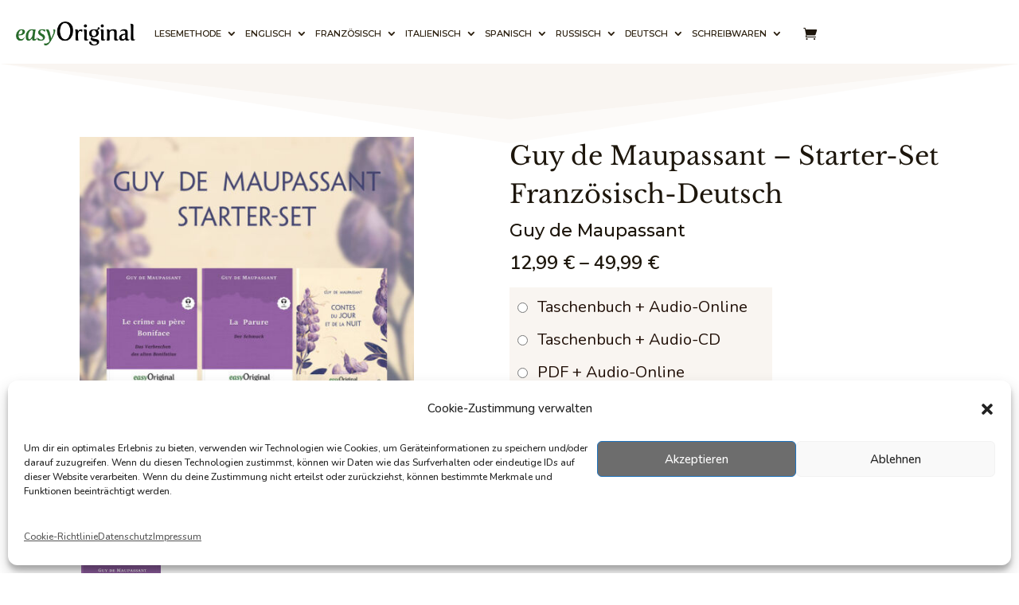

--- FILE ---
content_type: text/html; charset=utf-8
request_url: https://www.google.com/recaptcha/api2/anchor?ar=1&k=6Ldh6bslAAAAAChTBSA70xdfzbAj-EQDgcWSnF88&co=aHR0cHM6Ly9lYXN5b3JpZ2luYWwuY29tOjQ0Mw..&hl=en&v=PoyoqOPhxBO7pBk68S4YbpHZ&size=invisible&anchor-ms=20000&execute-ms=30000&cb=qko0e8ue2xo0
body_size: 48742
content:
<!DOCTYPE HTML><html dir="ltr" lang="en"><head><meta http-equiv="Content-Type" content="text/html; charset=UTF-8">
<meta http-equiv="X-UA-Compatible" content="IE=edge">
<title>reCAPTCHA</title>
<style type="text/css">
/* cyrillic-ext */
@font-face {
  font-family: 'Roboto';
  font-style: normal;
  font-weight: 400;
  font-stretch: 100%;
  src: url(//fonts.gstatic.com/s/roboto/v48/KFO7CnqEu92Fr1ME7kSn66aGLdTylUAMa3GUBHMdazTgWw.woff2) format('woff2');
  unicode-range: U+0460-052F, U+1C80-1C8A, U+20B4, U+2DE0-2DFF, U+A640-A69F, U+FE2E-FE2F;
}
/* cyrillic */
@font-face {
  font-family: 'Roboto';
  font-style: normal;
  font-weight: 400;
  font-stretch: 100%;
  src: url(//fonts.gstatic.com/s/roboto/v48/KFO7CnqEu92Fr1ME7kSn66aGLdTylUAMa3iUBHMdazTgWw.woff2) format('woff2');
  unicode-range: U+0301, U+0400-045F, U+0490-0491, U+04B0-04B1, U+2116;
}
/* greek-ext */
@font-face {
  font-family: 'Roboto';
  font-style: normal;
  font-weight: 400;
  font-stretch: 100%;
  src: url(//fonts.gstatic.com/s/roboto/v48/KFO7CnqEu92Fr1ME7kSn66aGLdTylUAMa3CUBHMdazTgWw.woff2) format('woff2');
  unicode-range: U+1F00-1FFF;
}
/* greek */
@font-face {
  font-family: 'Roboto';
  font-style: normal;
  font-weight: 400;
  font-stretch: 100%;
  src: url(//fonts.gstatic.com/s/roboto/v48/KFO7CnqEu92Fr1ME7kSn66aGLdTylUAMa3-UBHMdazTgWw.woff2) format('woff2');
  unicode-range: U+0370-0377, U+037A-037F, U+0384-038A, U+038C, U+038E-03A1, U+03A3-03FF;
}
/* math */
@font-face {
  font-family: 'Roboto';
  font-style: normal;
  font-weight: 400;
  font-stretch: 100%;
  src: url(//fonts.gstatic.com/s/roboto/v48/KFO7CnqEu92Fr1ME7kSn66aGLdTylUAMawCUBHMdazTgWw.woff2) format('woff2');
  unicode-range: U+0302-0303, U+0305, U+0307-0308, U+0310, U+0312, U+0315, U+031A, U+0326-0327, U+032C, U+032F-0330, U+0332-0333, U+0338, U+033A, U+0346, U+034D, U+0391-03A1, U+03A3-03A9, U+03B1-03C9, U+03D1, U+03D5-03D6, U+03F0-03F1, U+03F4-03F5, U+2016-2017, U+2034-2038, U+203C, U+2040, U+2043, U+2047, U+2050, U+2057, U+205F, U+2070-2071, U+2074-208E, U+2090-209C, U+20D0-20DC, U+20E1, U+20E5-20EF, U+2100-2112, U+2114-2115, U+2117-2121, U+2123-214F, U+2190, U+2192, U+2194-21AE, U+21B0-21E5, U+21F1-21F2, U+21F4-2211, U+2213-2214, U+2216-22FF, U+2308-230B, U+2310, U+2319, U+231C-2321, U+2336-237A, U+237C, U+2395, U+239B-23B7, U+23D0, U+23DC-23E1, U+2474-2475, U+25AF, U+25B3, U+25B7, U+25BD, U+25C1, U+25CA, U+25CC, U+25FB, U+266D-266F, U+27C0-27FF, U+2900-2AFF, U+2B0E-2B11, U+2B30-2B4C, U+2BFE, U+3030, U+FF5B, U+FF5D, U+1D400-1D7FF, U+1EE00-1EEFF;
}
/* symbols */
@font-face {
  font-family: 'Roboto';
  font-style: normal;
  font-weight: 400;
  font-stretch: 100%;
  src: url(//fonts.gstatic.com/s/roboto/v48/KFO7CnqEu92Fr1ME7kSn66aGLdTylUAMaxKUBHMdazTgWw.woff2) format('woff2');
  unicode-range: U+0001-000C, U+000E-001F, U+007F-009F, U+20DD-20E0, U+20E2-20E4, U+2150-218F, U+2190, U+2192, U+2194-2199, U+21AF, U+21E6-21F0, U+21F3, U+2218-2219, U+2299, U+22C4-22C6, U+2300-243F, U+2440-244A, U+2460-24FF, U+25A0-27BF, U+2800-28FF, U+2921-2922, U+2981, U+29BF, U+29EB, U+2B00-2BFF, U+4DC0-4DFF, U+FFF9-FFFB, U+10140-1018E, U+10190-1019C, U+101A0, U+101D0-101FD, U+102E0-102FB, U+10E60-10E7E, U+1D2C0-1D2D3, U+1D2E0-1D37F, U+1F000-1F0FF, U+1F100-1F1AD, U+1F1E6-1F1FF, U+1F30D-1F30F, U+1F315, U+1F31C, U+1F31E, U+1F320-1F32C, U+1F336, U+1F378, U+1F37D, U+1F382, U+1F393-1F39F, U+1F3A7-1F3A8, U+1F3AC-1F3AF, U+1F3C2, U+1F3C4-1F3C6, U+1F3CA-1F3CE, U+1F3D4-1F3E0, U+1F3ED, U+1F3F1-1F3F3, U+1F3F5-1F3F7, U+1F408, U+1F415, U+1F41F, U+1F426, U+1F43F, U+1F441-1F442, U+1F444, U+1F446-1F449, U+1F44C-1F44E, U+1F453, U+1F46A, U+1F47D, U+1F4A3, U+1F4B0, U+1F4B3, U+1F4B9, U+1F4BB, U+1F4BF, U+1F4C8-1F4CB, U+1F4D6, U+1F4DA, U+1F4DF, U+1F4E3-1F4E6, U+1F4EA-1F4ED, U+1F4F7, U+1F4F9-1F4FB, U+1F4FD-1F4FE, U+1F503, U+1F507-1F50B, U+1F50D, U+1F512-1F513, U+1F53E-1F54A, U+1F54F-1F5FA, U+1F610, U+1F650-1F67F, U+1F687, U+1F68D, U+1F691, U+1F694, U+1F698, U+1F6AD, U+1F6B2, U+1F6B9-1F6BA, U+1F6BC, U+1F6C6-1F6CF, U+1F6D3-1F6D7, U+1F6E0-1F6EA, U+1F6F0-1F6F3, U+1F6F7-1F6FC, U+1F700-1F7FF, U+1F800-1F80B, U+1F810-1F847, U+1F850-1F859, U+1F860-1F887, U+1F890-1F8AD, U+1F8B0-1F8BB, U+1F8C0-1F8C1, U+1F900-1F90B, U+1F93B, U+1F946, U+1F984, U+1F996, U+1F9E9, U+1FA00-1FA6F, U+1FA70-1FA7C, U+1FA80-1FA89, U+1FA8F-1FAC6, U+1FACE-1FADC, U+1FADF-1FAE9, U+1FAF0-1FAF8, U+1FB00-1FBFF;
}
/* vietnamese */
@font-face {
  font-family: 'Roboto';
  font-style: normal;
  font-weight: 400;
  font-stretch: 100%;
  src: url(//fonts.gstatic.com/s/roboto/v48/KFO7CnqEu92Fr1ME7kSn66aGLdTylUAMa3OUBHMdazTgWw.woff2) format('woff2');
  unicode-range: U+0102-0103, U+0110-0111, U+0128-0129, U+0168-0169, U+01A0-01A1, U+01AF-01B0, U+0300-0301, U+0303-0304, U+0308-0309, U+0323, U+0329, U+1EA0-1EF9, U+20AB;
}
/* latin-ext */
@font-face {
  font-family: 'Roboto';
  font-style: normal;
  font-weight: 400;
  font-stretch: 100%;
  src: url(//fonts.gstatic.com/s/roboto/v48/KFO7CnqEu92Fr1ME7kSn66aGLdTylUAMa3KUBHMdazTgWw.woff2) format('woff2');
  unicode-range: U+0100-02BA, U+02BD-02C5, U+02C7-02CC, U+02CE-02D7, U+02DD-02FF, U+0304, U+0308, U+0329, U+1D00-1DBF, U+1E00-1E9F, U+1EF2-1EFF, U+2020, U+20A0-20AB, U+20AD-20C0, U+2113, U+2C60-2C7F, U+A720-A7FF;
}
/* latin */
@font-face {
  font-family: 'Roboto';
  font-style: normal;
  font-weight: 400;
  font-stretch: 100%;
  src: url(//fonts.gstatic.com/s/roboto/v48/KFO7CnqEu92Fr1ME7kSn66aGLdTylUAMa3yUBHMdazQ.woff2) format('woff2');
  unicode-range: U+0000-00FF, U+0131, U+0152-0153, U+02BB-02BC, U+02C6, U+02DA, U+02DC, U+0304, U+0308, U+0329, U+2000-206F, U+20AC, U+2122, U+2191, U+2193, U+2212, U+2215, U+FEFF, U+FFFD;
}
/* cyrillic-ext */
@font-face {
  font-family: 'Roboto';
  font-style: normal;
  font-weight: 500;
  font-stretch: 100%;
  src: url(//fonts.gstatic.com/s/roboto/v48/KFO7CnqEu92Fr1ME7kSn66aGLdTylUAMa3GUBHMdazTgWw.woff2) format('woff2');
  unicode-range: U+0460-052F, U+1C80-1C8A, U+20B4, U+2DE0-2DFF, U+A640-A69F, U+FE2E-FE2F;
}
/* cyrillic */
@font-face {
  font-family: 'Roboto';
  font-style: normal;
  font-weight: 500;
  font-stretch: 100%;
  src: url(//fonts.gstatic.com/s/roboto/v48/KFO7CnqEu92Fr1ME7kSn66aGLdTylUAMa3iUBHMdazTgWw.woff2) format('woff2');
  unicode-range: U+0301, U+0400-045F, U+0490-0491, U+04B0-04B1, U+2116;
}
/* greek-ext */
@font-face {
  font-family: 'Roboto';
  font-style: normal;
  font-weight: 500;
  font-stretch: 100%;
  src: url(//fonts.gstatic.com/s/roboto/v48/KFO7CnqEu92Fr1ME7kSn66aGLdTylUAMa3CUBHMdazTgWw.woff2) format('woff2');
  unicode-range: U+1F00-1FFF;
}
/* greek */
@font-face {
  font-family: 'Roboto';
  font-style: normal;
  font-weight: 500;
  font-stretch: 100%;
  src: url(//fonts.gstatic.com/s/roboto/v48/KFO7CnqEu92Fr1ME7kSn66aGLdTylUAMa3-UBHMdazTgWw.woff2) format('woff2');
  unicode-range: U+0370-0377, U+037A-037F, U+0384-038A, U+038C, U+038E-03A1, U+03A3-03FF;
}
/* math */
@font-face {
  font-family: 'Roboto';
  font-style: normal;
  font-weight: 500;
  font-stretch: 100%;
  src: url(//fonts.gstatic.com/s/roboto/v48/KFO7CnqEu92Fr1ME7kSn66aGLdTylUAMawCUBHMdazTgWw.woff2) format('woff2');
  unicode-range: U+0302-0303, U+0305, U+0307-0308, U+0310, U+0312, U+0315, U+031A, U+0326-0327, U+032C, U+032F-0330, U+0332-0333, U+0338, U+033A, U+0346, U+034D, U+0391-03A1, U+03A3-03A9, U+03B1-03C9, U+03D1, U+03D5-03D6, U+03F0-03F1, U+03F4-03F5, U+2016-2017, U+2034-2038, U+203C, U+2040, U+2043, U+2047, U+2050, U+2057, U+205F, U+2070-2071, U+2074-208E, U+2090-209C, U+20D0-20DC, U+20E1, U+20E5-20EF, U+2100-2112, U+2114-2115, U+2117-2121, U+2123-214F, U+2190, U+2192, U+2194-21AE, U+21B0-21E5, U+21F1-21F2, U+21F4-2211, U+2213-2214, U+2216-22FF, U+2308-230B, U+2310, U+2319, U+231C-2321, U+2336-237A, U+237C, U+2395, U+239B-23B7, U+23D0, U+23DC-23E1, U+2474-2475, U+25AF, U+25B3, U+25B7, U+25BD, U+25C1, U+25CA, U+25CC, U+25FB, U+266D-266F, U+27C0-27FF, U+2900-2AFF, U+2B0E-2B11, U+2B30-2B4C, U+2BFE, U+3030, U+FF5B, U+FF5D, U+1D400-1D7FF, U+1EE00-1EEFF;
}
/* symbols */
@font-face {
  font-family: 'Roboto';
  font-style: normal;
  font-weight: 500;
  font-stretch: 100%;
  src: url(//fonts.gstatic.com/s/roboto/v48/KFO7CnqEu92Fr1ME7kSn66aGLdTylUAMaxKUBHMdazTgWw.woff2) format('woff2');
  unicode-range: U+0001-000C, U+000E-001F, U+007F-009F, U+20DD-20E0, U+20E2-20E4, U+2150-218F, U+2190, U+2192, U+2194-2199, U+21AF, U+21E6-21F0, U+21F3, U+2218-2219, U+2299, U+22C4-22C6, U+2300-243F, U+2440-244A, U+2460-24FF, U+25A0-27BF, U+2800-28FF, U+2921-2922, U+2981, U+29BF, U+29EB, U+2B00-2BFF, U+4DC0-4DFF, U+FFF9-FFFB, U+10140-1018E, U+10190-1019C, U+101A0, U+101D0-101FD, U+102E0-102FB, U+10E60-10E7E, U+1D2C0-1D2D3, U+1D2E0-1D37F, U+1F000-1F0FF, U+1F100-1F1AD, U+1F1E6-1F1FF, U+1F30D-1F30F, U+1F315, U+1F31C, U+1F31E, U+1F320-1F32C, U+1F336, U+1F378, U+1F37D, U+1F382, U+1F393-1F39F, U+1F3A7-1F3A8, U+1F3AC-1F3AF, U+1F3C2, U+1F3C4-1F3C6, U+1F3CA-1F3CE, U+1F3D4-1F3E0, U+1F3ED, U+1F3F1-1F3F3, U+1F3F5-1F3F7, U+1F408, U+1F415, U+1F41F, U+1F426, U+1F43F, U+1F441-1F442, U+1F444, U+1F446-1F449, U+1F44C-1F44E, U+1F453, U+1F46A, U+1F47D, U+1F4A3, U+1F4B0, U+1F4B3, U+1F4B9, U+1F4BB, U+1F4BF, U+1F4C8-1F4CB, U+1F4D6, U+1F4DA, U+1F4DF, U+1F4E3-1F4E6, U+1F4EA-1F4ED, U+1F4F7, U+1F4F9-1F4FB, U+1F4FD-1F4FE, U+1F503, U+1F507-1F50B, U+1F50D, U+1F512-1F513, U+1F53E-1F54A, U+1F54F-1F5FA, U+1F610, U+1F650-1F67F, U+1F687, U+1F68D, U+1F691, U+1F694, U+1F698, U+1F6AD, U+1F6B2, U+1F6B9-1F6BA, U+1F6BC, U+1F6C6-1F6CF, U+1F6D3-1F6D7, U+1F6E0-1F6EA, U+1F6F0-1F6F3, U+1F6F7-1F6FC, U+1F700-1F7FF, U+1F800-1F80B, U+1F810-1F847, U+1F850-1F859, U+1F860-1F887, U+1F890-1F8AD, U+1F8B0-1F8BB, U+1F8C0-1F8C1, U+1F900-1F90B, U+1F93B, U+1F946, U+1F984, U+1F996, U+1F9E9, U+1FA00-1FA6F, U+1FA70-1FA7C, U+1FA80-1FA89, U+1FA8F-1FAC6, U+1FACE-1FADC, U+1FADF-1FAE9, U+1FAF0-1FAF8, U+1FB00-1FBFF;
}
/* vietnamese */
@font-face {
  font-family: 'Roboto';
  font-style: normal;
  font-weight: 500;
  font-stretch: 100%;
  src: url(//fonts.gstatic.com/s/roboto/v48/KFO7CnqEu92Fr1ME7kSn66aGLdTylUAMa3OUBHMdazTgWw.woff2) format('woff2');
  unicode-range: U+0102-0103, U+0110-0111, U+0128-0129, U+0168-0169, U+01A0-01A1, U+01AF-01B0, U+0300-0301, U+0303-0304, U+0308-0309, U+0323, U+0329, U+1EA0-1EF9, U+20AB;
}
/* latin-ext */
@font-face {
  font-family: 'Roboto';
  font-style: normal;
  font-weight: 500;
  font-stretch: 100%;
  src: url(//fonts.gstatic.com/s/roboto/v48/KFO7CnqEu92Fr1ME7kSn66aGLdTylUAMa3KUBHMdazTgWw.woff2) format('woff2');
  unicode-range: U+0100-02BA, U+02BD-02C5, U+02C7-02CC, U+02CE-02D7, U+02DD-02FF, U+0304, U+0308, U+0329, U+1D00-1DBF, U+1E00-1E9F, U+1EF2-1EFF, U+2020, U+20A0-20AB, U+20AD-20C0, U+2113, U+2C60-2C7F, U+A720-A7FF;
}
/* latin */
@font-face {
  font-family: 'Roboto';
  font-style: normal;
  font-weight: 500;
  font-stretch: 100%;
  src: url(//fonts.gstatic.com/s/roboto/v48/KFO7CnqEu92Fr1ME7kSn66aGLdTylUAMa3yUBHMdazQ.woff2) format('woff2');
  unicode-range: U+0000-00FF, U+0131, U+0152-0153, U+02BB-02BC, U+02C6, U+02DA, U+02DC, U+0304, U+0308, U+0329, U+2000-206F, U+20AC, U+2122, U+2191, U+2193, U+2212, U+2215, U+FEFF, U+FFFD;
}
/* cyrillic-ext */
@font-face {
  font-family: 'Roboto';
  font-style: normal;
  font-weight: 900;
  font-stretch: 100%;
  src: url(//fonts.gstatic.com/s/roboto/v48/KFO7CnqEu92Fr1ME7kSn66aGLdTylUAMa3GUBHMdazTgWw.woff2) format('woff2');
  unicode-range: U+0460-052F, U+1C80-1C8A, U+20B4, U+2DE0-2DFF, U+A640-A69F, U+FE2E-FE2F;
}
/* cyrillic */
@font-face {
  font-family: 'Roboto';
  font-style: normal;
  font-weight: 900;
  font-stretch: 100%;
  src: url(//fonts.gstatic.com/s/roboto/v48/KFO7CnqEu92Fr1ME7kSn66aGLdTylUAMa3iUBHMdazTgWw.woff2) format('woff2');
  unicode-range: U+0301, U+0400-045F, U+0490-0491, U+04B0-04B1, U+2116;
}
/* greek-ext */
@font-face {
  font-family: 'Roboto';
  font-style: normal;
  font-weight: 900;
  font-stretch: 100%;
  src: url(//fonts.gstatic.com/s/roboto/v48/KFO7CnqEu92Fr1ME7kSn66aGLdTylUAMa3CUBHMdazTgWw.woff2) format('woff2');
  unicode-range: U+1F00-1FFF;
}
/* greek */
@font-face {
  font-family: 'Roboto';
  font-style: normal;
  font-weight: 900;
  font-stretch: 100%;
  src: url(//fonts.gstatic.com/s/roboto/v48/KFO7CnqEu92Fr1ME7kSn66aGLdTylUAMa3-UBHMdazTgWw.woff2) format('woff2');
  unicode-range: U+0370-0377, U+037A-037F, U+0384-038A, U+038C, U+038E-03A1, U+03A3-03FF;
}
/* math */
@font-face {
  font-family: 'Roboto';
  font-style: normal;
  font-weight: 900;
  font-stretch: 100%;
  src: url(//fonts.gstatic.com/s/roboto/v48/KFO7CnqEu92Fr1ME7kSn66aGLdTylUAMawCUBHMdazTgWw.woff2) format('woff2');
  unicode-range: U+0302-0303, U+0305, U+0307-0308, U+0310, U+0312, U+0315, U+031A, U+0326-0327, U+032C, U+032F-0330, U+0332-0333, U+0338, U+033A, U+0346, U+034D, U+0391-03A1, U+03A3-03A9, U+03B1-03C9, U+03D1, U+03D5-03D6, U+03F0-03F1, U+03F4-03F5, U+2016-2017, U+2034-2038, U+203C, U+2040, U+2043, U+2047, U+2050, U+2057, U+205F, U+2070-2071, U+2074-208E, U+2090-209C, U+20D0-20DC, U+20E1, U+20E5-20EF, U+2100-2112, U+2114-2115, U+2117-2121, U+2123-214F, U+2190, U+2192, U+2194-21AE, U+21B0-21E5, U+21F1-21F2, U+21F4-2211, U+2213-2214, U+2216-22FF, U+2308-230B, U+2310, U+2319, U+231C-2321, U+2336-237A, U+237C, U+2395, U+239B-23B7, U+23D0, U+23DC-23E1, U+2474-2475, U+25AF, U+25B3, U+25B7, U+25BD, U+25C1, U+25CA, U+25CC, U+25FB, U+266D-266F, U+27C0-27FF, U+2900-2AFF, U+2B0E-2B11, U+2B30-2B4C, U+2BFE, U+3030, U+FF5B, U+FF5D, U+1D400-1D7FF, U+1EE00-1EEFF;
}
/* symbols */
@font-face {
  font-family: 'Roboto';
  font-style: normal;
  font-weight: 900;
  font-stretch: 100%;
  src: url(//fonts.gstatic.com/s/roboto/v48/KFO7CnqEu92Fr1ME7kSn66aGLdTylUAMaxKUBHMdazTgWw.woff2) format('woff2');
  unicode-range: U+0001-000C, U+000E-001F, U+007F-009F, U+20DD-20E0, U+20E2-20E4, U+2150-218F, U+2190, U+2192, U+2194-2199, U+21AF, U+21E6-21F0, U+21F3, U+2218-2219, U+2299, U+22C4-22C6, U+2300-243F, U+2440-244A, U+2460-24FF, U+25A0-27BF, U+2800-28FF, U+2921-2922, U+2981, U+29BF, U+29EB, U+2B00-2BFF, U+4DC0-4DFF, U+FFF9-FFFB, U+10140-1018E, U+10190-1019C, U+101A0, U+101D0-101FD, U+102E0-102FB, U+10E60-10E7E, U+1D2C0-1D2D3, U+1D2E0-1D37F, U+1F000-1F0FF, U+1F100-1F1AD, U+1F1E6-1F1FF, U+1F30D-1F30F, U+1F315, U+1F31C, U+1F31E, U+1F320-1F32C, U+1F336, U+1F378, U+1F37D, U+1F382, U+1F393-1F39F, U+1F3A7-1F3A8, U+1F3AC-1F3AF, U+1F3C2, U+1F3C4-1F3C6, U+1F3CA-1F3CE, U+1F3D4-1F3E0, U+1F3ED, U+1F3F1-1F3F3, U+1F3F5-1F3F7, U+1F408, U+1F415, U+1F41F, U+1F426, U+1F43F, U+1F441-1F442, U+1F444, U+1F446-1F449, U+1F44C-1F44E, U+1F453, U+1F46A, U+1F47D, U+1F4A3, U+1F4B0, U+1F4B3, U+1F4B9, U+1F4BB, U+1F4BF, U+1F4C8-1F4CB, U+1F4D6, U+1F4DA, U+1F4DF, U+1F4E3-1F4E6, U+1F4EA-1F4ED, U+1F4F7, U+1F4F9-1F4FB, U+1F4FD-1F4FE, U+1F503, U+1F507-1F50B, U+1F50D, U+1F512-1F513, U+1F53E-1F54A, U+1F54F-1F5FA, U+1F610, U+1F650-1F67F, U+1F687, U+1F68D, U+1F691, U+1F694, U+1F698, U+1F6AD, U+1F6B2, U+1F6B9-1F6BA, U+1F6BC, U+1F6C6-1F6CF, U+1F6D3-1F6D7, U+1F6E0-1F6EA, U+1F6F0-1F6F3, U+1F6F7-1F6FC, U+1F700-1F7FF, U+1F800-1F80B, U+1F810-1F847, U+1F850-1F859, U+1F860-1F887, U+1F890-1F8AD, U+1F8B0-1F8BB, U+1F8C0-1F8C1, U+1F900-1F90B, U+1F93B, U+1F946, U+1F984, U+1F996, U+1F9E9, U+1FA00-1FA6F, U+1FA70-1FA7C, U+1FA80-1FA89, U+1FA8F-1FAC6, U+1FACE-1FADC, U+1FADF-1FAE9, U+1FAF0-1FAF8, U+1FB00-1FBFF;
}
/* vietnamese */
@font-face {
  font-family: 'Roboto';
  font-style: normal;
  font-weight: 900;
  font-stretch: 100%;
  src: url(//fonts.gstatic.com/s/roboto/v48/KFO7CnqEu92Fr1ME7kSn66aGLdTylUAMa3OUBHMdazTgWw.woff2) format('woff2');
  unicode-range: U+0102-0103, U+0110-0111, U+0128-0129, U+0168-0169, U+01A0-01A1, U+01AF-01B0, U+0300-0301, U+0303-0304, U+0308-0309, U+0323, U+0329, U+1EA0-1EF9, U+20AB;
}
/* latin-ext */
@font-face {
  font-family: 'Roboto';
  font-style: normal;
  font-weight: 900;
  font-stretch: 100%;
  src: url(//fonts.gstatic.com/s/roboto/v48/KFO7CnqEu92Fr1ME7kSn66aGLdTylUAMa3KUBHMdazTgWw.woff2) format('woff2');
  unicode-range: U+0100-02BA, U+02BD-02C5, U+02C7-02CC, U+02CE-02D7, U+02DD-02FF, U+0304, U+0308, U+0329, U+1D00-1DBF, U+1E00-1E9F, U+1EF2-1EFF, U+2020, U+20A0-20AB, U+20AD-20C0, U+2113, U+2C60-2C7F, U+A720-A7FF;
}
/* latin */
@font-face {
  font-family: 'Roboto';
  font-style: normal;
  font-weight: 900;
  font-stretch: 100%;
  src: url(//fonts.gstatic.com/s/roboto/v48/KFO7CnqEu92Fr1ME7kSn66aGLdTylUAMa3yUBHMdazQ.woff2) format('woff2');
  unicode-range: U+0000-00FF, U+0131, U+0152-0153, U+02BB-02BC, U+02C6, U+02DA, U+02DC, U+0304, U+0308, U+0329, U+2000-206F, U+20AC, U+2122, U+2191, U+2193, U+2212, U+2215, U+FEFF, U+FFFD;
}

</style>
<link rel="stylesheet" type="text/css" href="https://www.gstatic.com/recaptcha/releases/PoyoqOPhxBO7pBk68S4YbpHZ/styles__ltr.css">
<script nonce="aU8CZDZfnwFqzTsj62hmFA" type="text/javascript">window['__recaptcha_api'] = 'https://www.google.com/recaptcha/api2/';</script>
<script type="text/javascript" src="https://www.gstatic.com/recaptcha/releases/PoyoqOPhxBO7pBk68S4YbpHZ/recaptcha__en.js" nonce="aU8CZDZfnwFqzTsj62hmFA">
      
    </script></head>
<body><div id="rc-anchor-alert" class="rc-anchor-alert"></div>
<input type="hidden" id="recaptcha-token" value="[base64]">
<script type="text/javascript" nonce="aU8CZDZfnwFqzTsj62hmFA">
      recaptcha.anchor.Main.init("[\x22ainput\x22,[\x22bgdata\x22,\x22\x22,\[base64]/[base64]/[base64]/[base64]/[base64]/UltsKytdPUU6KEU8MjA0OD9SW2wrK109RT4+NnwxOTI6KChFJjY0NTEyKT09NTUyOTYmJk0rMTxjLmxlbmd0aCYmKGMuY2hhckNvZGVBdChNKzEpJjY0NTEyKT09NTYzMjA/[base64]/[base64]/[base64]/[base64]/[base64]/[base64]/[base64]\x22,\[base64]\\u003d\x22,\x22QylxwrFaw5NUAsKSTMKAdT4IIAHDlsKyZhkIwrURw6VNAsORXmwiwonDowBOw7vCtVhgwq/CpMKHehNSdlMCKyQLwpzDpMOqwrhYwrzDm2LDn8KsBcKJNl3DscK6ZMKewqHCrAPCocOzZ8KoQmrCjSDDpMOCOjPClCjDrcKJW8K5E0shaHJXKHzCtMKTw5sWwrtiMAJlw6fCj8Kfw7LDs8K+w5bCjDEtAcOfIQnDviJZw4/[base64]/CjiMAwqfDvgfCrcKZw6PDkMKoNX1/wpBvw7ArJcK6HcOiwoXCkl9dw7PDkTFVw5DDoW7CuFcawqoZa8OvccKuwqwaLgnDmBIzMMKVOFDCnMKdw6tpwo5Mw7ggwprDgsKnw53CgVXDo0tfDMOuTGZCaGbDo25YwprCmwbCicOeARcsw7khK2R0w4HCgsOnClTCnXEvScOhJcKjEsKgU8O8wo94wp/CrjkdAHnDgHTDlWnChGtER8K8w5FjJcOPMH0awo/DqcKEOUVFSMOjOMKNwrLCuD/ChCYFKnNEwrfChUXDmHzDnX5KBQVAw5DCu1HDocOWw5Axw5pfX2d6w40WDW1IMMORw50aw6EBw6Nnwq7DvMKbw6nDkAbDsB3DvMKWZExLXnLCpMOCwr/CukLDhzNcQRLDj8O7T8Oiw7JseMKqw6vDoMKyBMKrcMORwrA2w4x/w4NcwqPCjnHCllocXsKRw5Ndw7IJJHdFwpwswpHDmMK+w6PDvVF6bMK+w4fCqWFrwpTDo8O5c8OrUnXCngXDjCvClMKbTk/Dn8OiaMORw79VTQIMUBHDr8Ohbi7DmmMSPDt7NUzCoUjDvcKxEsOHDMKTW0nDvCjCgDLDvEtPwoYHWcOGd8OVwqzCnkIEV3jCmcK+KCVXw5Juwqorw7UgThcEwqwpD3/[base64]/HsKZDTXDssOvW8KIwqQuw4vDuBvDsyBgJQtZI1LDkMOzV1zDvcKQH8K5E0l9KMKTwrFna8Kvw6l7w6PChQfCqcK3UU/CpgPDiVrDt8KAw4h2fMK6wpnDncOxGcO9w6/DssOgwqVEwr/Dj8K2EDUzw7zCjEsuUDnCssOtA8OVAisvaMKrOcKyeG42w6YOAWLCuy3DnnvCvMKsGsO5J8KTw6dIUU0twqp+GsKqRTsQZQbCn8OEw4cBLElEwoxQwrjDsxPDiMOiw4DDvBZnAD8afi44w4ttwpZ1w6IDDsKARsOXLcKHa2YwBT/CnVUyQcOBXjwgwpHCmVA2wqzDpVfCjDDDr8Kkwo/CisO9EsOxYcKaGFHDiFHClcOtw57DpcK+ABjCv8K2dsKbwq3DhgTDgsKjZMKOFm9dSBwzV8KJwrTDqWXCkcOuOsOIw5zCrDHDpcOvwr4IwrMCw785FMKvESHDqsKiw7PCocOtw44ww493CS3CoWAVaMOJw7fCr0PDgsOfV8O/aMKTw7V7w6DDkV3Dt1ZAbMKrfcOYFWthGsKUWcOHwoQ/HsOlQlrDosK7w5HDsMKQWDrDuBA0EsKkEUDCjcOGw4FSwqtBK25aXMKEP8Ouw7zCpsOOw6vCoMOHw5HCl2PDqMK9w7BUPzzCiFTCgsK4b8Oow5PDi30bwrXDrjASwrvDpVHDniohW8O4wpcAw6pRw4bCucO1worChnN/ICvDrMO6R2pNZ8KewrM6FTLCqcOlwr7CsDUPw6gVSUBAwpREw4fCucOSwowBwpXCicOMwrNuwq0vw6xPch/DgA9vHAdHw4ADV3Y0JMKIwr3DnCxdaWkbwqnDhsKNB1AtOHo9wrDDlcK9w5nDtMORwqoPwqHDvMOLwpMLfsOZw5DCucKdwqTDnw11w5rCh8OdZ8OtY8OHw4LDlcOELsK3YTIBTgvDpQAiw4Ilw5vDmk/DumjCrsO+w6DCvzTDhcO2Hx3DjjVywoYNHsOgAnLDjHLCpFFJMcObJhPChipEw4/[base64]/[base64]/DiMKvwo1gE8KewrjDviF1QMKFw6Y6woYpw5o7w5pFZsK2IsOJKsOYKUoEayJZZ2TDnhzDmcKgEMOYw7BZaSdmfMOzwrHCpgfDpFVOGMKIwqLCh8OQw77Dq8OYM8OEw7fCtnvDpMOnwrHDg2sBPcKYwq9swpk2w71Pwr0gwrN1wp95PFxhA8KzR8KSwrASasK/[base64]/DvTDDgsOOw7Uqw5fCmxTCu8KkFGzClsKaRcKLUSXDu2LDlFNDw7tjw4RKw4rCjWXDnMK/QCPCn8OBJWfDrQPDuFoGw7DDgAI/[base64]/[base64]/[base64]/[base64]/DnMKiScK0VcKZwqE/wrDCvmNMw57ClsKOOMOkMCDCrMKpwqBhaAvClcKPZG99wpo1eMOewqcyw47ChB7ChgTCmUTDrMODFMK4wpPCtAjDkcKRwrLDp0hVJsKBAcO4w7HCgnjDlcKbOsKAw4PCrMOmB1dOw4/[base64]/DncOAwqJtQXQ8MikqWU43dMOGwoF9AhvClsO3M8OYw5wJcG/[base64]/Ct8K6fFY+G8KjwrQPwrMAw4TDvcKYHBjDkxNeQsObGhzCo8KIZDbDoMOOLMKRw6BIwoDDtjvDmADDnRfDlU/CrHbDuMK/PBdRw4svwr9bF8KyQcORMh1fZzfCnRXCkiTDpHbCv2PDmMKZw4JZwqHCn8OuIVbDiGnCjcOBMHfCk27DmcOqw6wwF8KAQBE5w5nCl1bDlxXDqMKPWsO9w7bDqD8cHiPCljLCmSbCjjVTcTHCh8OYwp47w43DhMKTQRXCoxV6Ni7DpsKwwp/CuHLCpsKGBxXDj8KRBHJMwpIRw7XDj8KTK2zCocOxEzsTRMKoEQXDmQfDhsOvDm/[base64]/w6hHwpfCqsKoFErCmMKgbCQDw4ltw6BdczzCr8KEDl3Cqh44J28AfFxLwoRWb2fDhg/[base64]/CpERYw67DvcKBwpFBdB7DqMKHW8K3w6xGGMOww5nDtMOvwoTDs8KeHsOnwr/[base64]/w4p4w53DhMOcwqDDssOhI35ewpQYJMKnak8KCAfCi0Z8bhBVwqsze0xEVlRebGtLGS1LwqgUUHfDsMK9bsOyw6TDqQLDj8KgBcOtX2lewr7DncKbBjUjwqcWR8K6w6rDkDfDjMOXbizCp8OKw6XDpMOMwoI2w4HCqsKbD0guwp/[base64]/CpsK9LTlpdcODw63CjT7Cv8O5wo/DtGFRD3LCj8O9w6vCuMOwwoXCgzBIwpbCicO+wpdVw50Pw7AMFX0Iw6jDoMKuDyfCq8OcAG7DhR/DoMKwIRFMw5omwowQwpR8wo7Dh1gSwpgqcsOpw6Zww6DDskNRHsOzwpbDmcK/[base64]/DuWbCg3nDnEkxPMOxW8OWaMOpw4h3PUd2w7RXbD1JWMO1TxgoBcKPUE8/[base64]/CvsOZwrpbw40iGBXCmEphwqg7woprFwTDhDc9JsKoQQwoCBbDn8Kzw6bCvCDCi8KIw5gFKcO3KsKYwrU/[base64]/IEJXZQstfXjCrsOiDiDDtjLCmlw/RMOww57CtMKoAjpSwrMRw7zCjx0XRG3DrDwwwocgwpNkS0U4c8Oew7DCqcOTwrtZw7vCr8KiLD7Du8OJwpdAwpfCs2nClsOKKRjChMK3w6JQw7pBwofCvMKqw58cw6LCrR7Dh8OowolKJT/Cs8OfSzPDh0ITdEfCqsOaIMK9YsOBw5FhGMKyw4B0FUd5DRTCgzgkHxBQw51dSWsJdBgHFngZwoAxwrUtwqgowrjCnDIHwowNw6xrXcOlw4EGSMKzKcOHw7ZVw6JLTXhmwopXX8Kmw6phwqLDmEskw41HRsOyXjFBw5rCnsO3ScOHwoARKiIrLcKHd3/DsQRhwpbDkcOmc1jCuQPCn8O7GsKzWsKJQsOuwqDCqQg9wqk8wofDvXzCssOPDMOOwrzCgsOvwpgmwoJcw4gTNzLCoMKaZMKfQMO3GG3CnkLDp8KTw7zDrl0Kwqd+w5TDpcO5wqN5wrDCocKZW8KlAcKXPMKAfl7DnlolwofDs2BtRCrCvcOwU29FJ8KbL8KtwrN0TW/DlcKiDsOxSR3DpHPCssKVw7vCmmhgwog/woN8w6rDpmnChMKDGwwKw7MewqzDucKzwoTCr8OGwptewq7DsMKDw63CnMKwwrrCuzrDjSQTPC4Nw7bDlsO7wqxHa3ccR0fCnCAUGMOrw5g/[base64]/[base64]/PsOnw60haTN/bx8tdV/Cj8OyLcKBNH3DhcKtLcKkTXYZwp7DuMOaRsOUdQzDtMOFw789AcOkw4V2w5wvcxFoHcOMJWrCgADCk8O1DcO/KALCo8OUwpR7wpwZw7jDsMO4wpHDjFwnw4sDwociK8KtJMKWaQtXFsOqw6/DngRXWCHDgsKuLmtkBMOHCAdowpQFZFbCh8OUJMKRVTbDgHHCsFI9DsOWwp41CQsVZFPDvcOhQ2rCkcOQwppYKcK4wofCqMO4ZcOxS8KZwqLCgcKdwrbDpxh/[base64]/DjBoFJ8OXCsK6IcKhC8OOFzUuecO1w6jCksOowovCh8OEZVJoK8KreHNLwqXDs8Kswq3CscKHCcOXECRYUVUQfX9sTMODT8K3wqLCncKMwoYXw5TCscK9w5x4bcOyb8OHbMOLw4Ukw4DDlsK6wrLDtsO7w6UANW7DulfCmMOUSHnCo8KIwo/DtyPCpWTCrcK5wqVbCMOpTsORwobCnmzDjRl6wo3DucKbTcO/w7DCpcOcw51WGsKuw5/[base64]/[base64]/[base64]/DtMKEZMKFfAIXYVAnw6pOYcKmwqnDo1VdH8KJwr0Lw5olFG7CpWNFaUA0AjnChENIeBDDsy3DgXx/w5rDtUdkw5TCl8K+F39Xwp/Cs8Kxw5Nhw6Vlw5xcQ8Olwr7CiDTDikfCjlRvw4/Dk0/[base64]/wqPDtcOnw581KMKiwpIpw7DDrgBFAcKAdRXDnsKwVgTDlWLDsVnCucKSwonCq8OuLD7Dl8KoPE0FwoV9FxFdw4QqZk3CuhjDlxghA8O1WsKtw4TDhEXCp8Oaw7/ClwXDs3nCr33Cu8K3w4Yxw7gzK388AcK9wrLCtw3CgcOcwpbCqCFzJkVEQBvDiFIIw5fDsTJrwoNBAWHCq8KTw47DoMO5blvCpDzCncKXM8KoPmUKwpLDqcOPwqfCk3EsCMONJsOCwrnCv1bCoH/DjVbChzDCt2l+KMKRa1lcHw1two18VMKPw5oJQMO8dUo8KWrDoh/Dl8KkERnDrwwfM8OoDm/Cs8Ked1LCs8KKEsOjK1s7w4vCsMKhfTnCusKpVH3DrxgewqNrwrQywoAvwqgWwrwDTUnDu0zDhsOMPicNYDvCu8KswpcLG17ClcOHNw3CrQ3DgsOND8KDesO3AMOHwrBiwp3DkV7CnwzDtBACw6TCi8K/Dgl0woAtRsOvbMKRw6dfEsKxCmtlHWVfwotzMCfCoHfCpsOgMBDDrcOFwqPCnsKnLjMVwoPDiMOUw4/Cl2TCpgZSTRxrCMKGLMOVCMOVV8Kcwps7wqLCvcO/[base64]/[base64]/[base64]/DhsOFfcOcw6rDucOwwp0mwo1wQFbCpMO5fh5Lw4zCjArCqG3DtFUwMBJRwrDDiGsXBVnDuVbDpsO/dgNcw6lwEwkYbcKJXcO/A3rDpGfDhMO8wrEEw51LKnt0w5Bhw7vCghLDrmc6AMOiH1MHw49ATMKPE8Onw4nCtGhpw6h/[base64]/wpF7w71Mw6USIsKbScOMX8KUTmfCoMKUw5LDgyfCnMKjwogMwpHCrjTDq8OOwr7Dv8O8wqvCnsOCdsKPMcO4dXd3wq8Aw59lVELCuEvDgk/[base64]/CvgUDVE5ww5TDhsK8LAEHNcKlw7ZrdVzDqsODEF/DrmxvwqIvwqVNw7B2RyIew6HDgMK+bSHDmjYywr3ClhN2XcK6w6nDm8K0w6xswpgpeMOfdVDCmyXCkRA1L8Obwp06w4XDmRhUw6BwQcKJw57CpsKQJA/Djk4JwrjCmkVOwrBRTUnDr3vCm8Kyw57DgHvCmDPClj56ZMOhwpLCiMK7wqrCmTEdwr3CpMO4InrCpsOGwrbDscKHdElWwqnClFRTJHkGwoHDssOYwrnDr2IMdCvClh/Dr8OAGMKPQSNPw63DqMOmDsK2w446w5Z/wqrDkhHCsFJAOS7DpcOdYsKMw5Zrw4zDg1XDtWI9w6DCiH/[base64]/Du8O5w5sMw6fCoiN0F8KoQ8O2EnDDqcK/WkhEwr4Ye8KqG27DkkBewp4Vwqsxwr94RQnCsDTCrlDDpT3Chk7DpcOVKwVlaScewqvDqGoaw7nChMOFw5gywo3DqcODeGw7w4BWwrtpTsKHB1DCqkPCqcK5RnYRF27DusOkZX3DoChBw7sHw7U4LQw/JkXCucKmeFTCsMK7FcK6ZcO9w7ZQdMKDD1c4w4nDs1LDjQUow5M6ZyZWw59DwofCs1HDtj0aU0xpw5HCtMKIw4kPwpg7K8KewqR8wonCvcK3wqjDkDDDuMKbwrXCnmdRaT/[base64]/wqzDsMKiw4tkw7g4w67DmBPCn8OWwqzDmEnDosKUeB0Sw4dIw4x7UcKmwr4CcsKNw7LCkyrDj3LClzYiwpNXwpDDuSTDuMKPa8KJwqrClMKXw7AGOAPDlzhSwpsrwppfwoJawrpyJcKMRxrCtsOKw6LCssKgbVBJwqYNQQ1Bwo/DgmTChGQfXsOUTn/[base64]/Du3XCscK7H8Kww4nDosOGwrjDrG5pwopJwp7DtcOBG8Kew63CnDYDVlNVGcOqwrpmYxkJwpZwNMKww7/Cs8KoAQfDm8KcfcKuRcOHAnEqw5PCscKofCrCuMKRAB/ClMKSR8OJw5YYSWLDmMKewobDjsOYS8K/[base64]/AMKAwpEbw6cDZcO3R8OuOinDs8KAQWgnw4DCkmFXEsOpw7jCmsKOw4nDlMKkw5NVwoJPwqZJw556w7zCu1p0wp8vMh/[base64]/DkMK7QcOcwrPCgsK7woRPOhbDjQLDg3xicCXDjcOZOsKCwpk2dsKSDsKPScK2woYGWwUEczvCp8Kaw6o4wpXDj8KQwqQNwqZ9woBrIsKqw5EcX8Kiw5IRA3TDrzt0Mw7CmXDCoiYOw5fCuR7DksKUw77CkBESQ8KMcFcNVsOSCsO/wpfDoMO2w6AMw4TCmsOFWFfDnGdJwqDDhH5lUcOpwodUworCtSPCnXZwXhsBw5rDqcOAw7lowpkCw7nDgMKxXg7DkMK9wrYdwrArCsO1dQnCksO1wr7Dt8Oww6TCuz8/[base64]/w58Sw5fCicK7wq8UwopnDXNMYMOww4MRw54idAHDr3DCrsOJaRHDi8KQw63CqBzCgHNcYjZdMVLCpzLCssO0Sx17wp/DjMK+BA8qPcOqDA5Tw5Jpw6csZsOhw4bDgzcNw5d9N0XDpWDDocOZw6tQZsOCSMOawq4iZw3DjcKUwoHDisONw6fCu8KrTGbCsMKeEMKKw4cAWEp/[base64]/wrhIw7XCg8ObwqTClxbCmcK+QBXDh8Kowq3Dvl0zw6JIwq5KdsKUw4YAwpTDuAopbQxtwqrChWzCkn8mwpwKwoDDhcKHCcKDwoMTw6VOWcOqw79rwpQsw4PCiXLCusKXw4B7Njorw6pyBA/Dr1jDhHN3Mxhrw55sE0h2wpc+LMOQLsKLwqXDllDDrsKSwqfDssKJwppWNDLCjmhmwqkoEcOzwqnCnFhTK2fCv8K4EcOyAg0ow5zCmUDCvm9uwopHwrrCtcOHSjtZeVV1SsOlX8KeWsK0w6/CocOjwr41wr8bU2DCjMOsJCYUwpbDu8KTCAArWsKGIlnCj1QswpsqMsOvw7YuwplDKmBzLwk7w6cNEsOLw5XDuiAXdiPCncKlSGnCu8Ovw7d/OxcyLVDDkTHDtsK2w5nDhcKsKMO3w54qw7bCj8KZCcOMa8OiL2hCw5FoAsOpwrE2w4XCphHCkMKaN8ORwo/DhGbCvkDCjcKHflBOwqMQVQbCsHbDux/[base64]/wrHCs8OcwpnDkkTDlHRpBCpsaGpbw4p6EcOdwq9hwqLDkycWM37DkFgww4ZEw4pFw6vChi/Dg29Fw7TCuTVlwqDDuCXDlG12wqlbw70+w4U7XV/CmMKBe8Ogwr3Cl8OLwoVUwq5uYxMCcQduR1rCjTQ2RMOiw5bCvwwnJCTDtxUuXMKLw7/DjMK9Y8OBw65hw4UPwpbCllhJw41TKzRJXSpeHcO3MsO+wpZswo/Di8K5wotrL8KFwrByLMOwwpAwECAdw6tWw7zCo8KnJsOrwpjDnMOUw4LCvsOsYEwKEj/CgSFyIcOTwobDqD7DiCLCjBXCtsOswrwLISTDkFbDt8KsfsODw502w5oXw7HCoMOJwqp2Rx3CrwxFbAkYwo/Dh8KbCsOVwrLCgx5RwrcrGCPDsMOWTcOkdcKCOcKQw6PCtmdJw6jChMOowrRRwqrCglzDtMKcXsOlw4Bfw67ClwzCuVhMWzrCmMKSw4RoZEfCtEvCk8KhK0/Dt3keIy3CrSbDh8KLwoEhGWgYBcKowpbDoGdMwqHCosOFw5giwq1kw68Cwpg8FMK3w6jCn8O7w7N0DVEzDMKUVH/[base64]/[base64]/DlsKGwqgwLWFrwqnChMOzJsOkcBcnw5Y/w7DDmRMkw5zCmcKVwrnCu8O+w7AyO151FsOvcsKaw63CjsK3JhfDhsK3w6APL8KAwohDw6k3w5PCucO5fsK4K0FbdsO5UzbCucKkAFkjwqA3wq5JQsOvQsOUVlBlwqQ7w67CuMODYAvCh8OqwrLDtHImMMKZY2AFHcOXF2XCi8O/ecKja8KzMHfCvyrCrsKlelM8aVR5wrUccAZBw43CszzCkj7DjwTCvARxFMOfQ3kkw51Xwq7DoMKxwpXDv8K/[base64]/DpHRVwrcJwqxAWyhWDMK+U8KawpttdcKYT8ODWUI3woDCggbDh8KZw4oTHzpFMU07w5zCjcKrw6/CocK3CEDDnjJpTcKTwpEWRMOdwrLDuAsmwqfCrMKyAH1tw68ICMKrEsKwwoYJI03DrUB/a8OvGQ3Ci8KpJcKETkHCgivDt8OqfwoCw6NBwp3CjCvCvjrCph7CvMOLwqzChsKQY8Odw55mK8O0w4szwplQTMOzPzbCkUQPw4TDv8K2w4HDmknCpAvCujlCAMOoScKCJyHDisKHw612w78rZxPDjSvCk8KHw6vDs8OAw7zCv8K4w6/CrynDumNRAxHCkhQzw5fDuMO/[base64]/DkyMjc8KSw5g2w7p2w7ADw7xRwqDCmDVZQMKLVcOowq8gwrnDtMO9DcKUVQDDoMKuw5LCncKiwqI9KsK2w5vDohQbEMKDwq0/QWRVacOHwrRUUTZJwpIowrBGwq/DhMKjw6VHw653w5DCtSh1YMK6w6fCv8OVw5LDtyjCncKyO2QHw4YZGsKqw6oVBFXCn1HCmVQewoPDkw3DkXTCg8KubMOXwo9fwoPCq3XDonrDg8KMfSDCosOMdsKdw6bDrkwwFk/Cv8KKRlLCiCt6w6/DgMKea0/DocKYwrouwqALBsKYcMO0fy7Cgy/Ck39XwoZWWErDv8Knw7fCtMKww43CgMObwpwtwrBBw53CsMKXwqnDnMO3wqFsw4vCuU/CgGsmw5zDiMKpw77DpcKswo/DhMKZDXbCnsKZY1UuCsKINsK+LVrCocKHw5l6w5XDv8OqwqzDlht5bcKJAMKZwp7DsMKlGRbChTt8w7fDt8O4wozDpMKJw40Bw6MCw77DsMOsw7XDqcKvAcKtZhzDoMKFS8Kif0TDv8KQEF/CiMOnWmnDmsKBO8O7O8Otw4pZw78IwpU2wpLDuRzDh8ONWsKTwq7CpgnDh1kmUjjDqkY2cWLCuhnCkVXDkgrDksKEwrU2w7PCoMOhwqs0w44kWk8dwoYdFMOwYcONOcKGwoQJw6gRw7XCrh/DrMKzRcKhw7DCmcOhw4pMf0PCqRTCoMO2wrjDnycyaT1Qwrl+FcKKw544C8ObwoJKwr1OYMOcKwN/wqvDt8KWAMOFw6hVSUHCg0TCpxrCvVcpXg7Cp1LDoMOTR3Qtw6NAwo/Cq2twbzkkVMKmJzvCgsOaR8OOw4tHGsOww44Xw7rCj8O7w5sQwo8bw7MvIsKSw6kRdWTDiyNHwqhmw7/CncOTYS87dMOhFT7Dg1TCqx1pISUnwrpDwp7DnCXDpS/DkwVxwqLCnljDsHZowpQNwrvCtCfDgcK6w7NlN0gCKcKPw5HCoMOqw7fDhsOEwrrChEoNT8OJw75Vw4zDqcK3D0tdwqLDlWwga8Ktw6fCnMOHI8Omwq0WMMOfKsKQc3V/w5kFRsOUw6PDtU3CjsOeR34vMT89w5fCswlawrTDgA1lYcKRwoVFZcObw6nDiVHDi8O/wqvCqlNkGB7Dp8KlF2bDi3J7BjjDhcOdwobDgMOuwo3CizPCncK5DS/Co8K3wrIow6rDtEJCw58mMcKufMO5wpjDp8K6XmFUw7XCiAxOLTojXMOBw4JrNsKGwqXDnH/DqS1eT8KeMDnCt8O9wq7Di8Kuw7rDlx5JJlsgaH5gNcK4w6xCY3/DkMK+CMKGZWTCsBzCpRzCo8Otw6zCqAfDssKcwqHCjMONEMOvH8OEMwvCi2E5ccKWw5DDicKKwrnDvsKHwrtdwqNuwprDocK4X8KIwrvCnUvCqMKgSUzDu8OUwq0EHirCvMKlfcOXOMOEw5/Ch8KjPRPCuXHDpcKjw495w4k0w7d7I10LIkRrwrzCkQ/CqxZqUxZVw4s0XDciHsOoNkdZw44IMicawootaMKTWsKyY3/DqlLDl8Kqw6/DlxrDo8OpDUl1HV7CucKBw5zDlMO2a8O5KcO8w67CiXXCucKpJHLDu8K6O8OAw7nDrMO1U1/[base64]/CtDJEccOQwrzDrcO/[base64]/DqMO9d8OtwpvCnsOuYlDDv8Kswo4Ww4Eww7R6e1UWwrReDHE0ecKkanDDjkUvGCAEw5XDj8OyeMOlW8KKw7ktw6Bdw4bCksKXwqLCscK/CQ/Dg1XDsTBxeQ7CmMK9wrUhagVaw4nCpEpfwqrCi8KwIMOFw7U0woxxw6Fswr5/wqDDtmTClELDiTbDgArCrjlyI8OtVMKRbGPDjiDClCx9JMKawofCt8KMw5wfR8OJBMOzwrvCmsOkIGzCqcOiwqY0w45Aw4bCrMK2XgjCiMO/V8OLw4zCncONwqMLwr80KwDDtsKhUXDCrgbCqXEVYhxzZ8OXwrXCqU4VNXPDp8K7IcOUY8OJKD8Yc2gLDRHCqmLDrMKkw7LCnsOLwpZTw4fDnRfCiRzCsRPCj8Ohw5jDgsOWwpptw4oKdGYNamkMwobDrQXCoDTClQnDo8KUeHw/b1xYw5gHwoFHD8Kbw5hIPWPCk8OiwpTCjsKEPsKGYcKmw5nCvcKCwrfDtTPCu8O1w5jDtMKwJWZrwrLCgsOKw7zDlBB8wqrDv8KHwofDkzg0w6dBB8KhVGHCucKbw69/dcKhOwXDhy56eVt/bcKawoVdIxbCl0zCtg5VFG9JWjLCnsOOwoHChnLChiwNax10wpshF1ECwq7CncKHwpFGw7Qiw6fDn8KmwrcIw6kBwr3DtybDrTbCpcKIwq/CuwLCnn/[base64]/Cih/DlizCnsKLwo/CmsOTYMO0wpPCu8ORUj/[base64]/CjhPDqcK9N8Ojw68Qd8KZwpfCjsOFwoAWwq4Kbj0Vwp3Di8OJCCRIUQzCnsOEw4k6w4sCXHsFw4HChcOcwoTDmlnDkcOrwoomLcOZdl1dMD9Yw6XDtG/[base64]/DlRJYw4/CqRnDnsORA0jCtl/[base64]/[base64]/CvxZSI25/SMOuwrxvHFdMb3FHwpMMw5UdFicEPMKOw5wOwrg+TSZqGlBPcjvCssOSbE4DwqjDssO2AsKoM3DDmy/CvBI5aQzDocKCQcONS8OfwqTDo23DixR6w4PDnAPChMKVwrcQRsOew7lswqY0wr/DtMO+wrfDjMKPGcOwMw4EEsKBOHE4Z8Kjw5zCjjPClcO3wrzCkMOaVynCtxIURMOKGRjCs8O4E8OaRn/CmsOofsObA8K0woDDohwgw7E1wpzDjMOFwpFxRT3DusOsw74OLxFqw7taE8K+IAbCrMO/[base64]/DkVjDqsOnwp7DjF9kw7nCl8KsA3zCnsKSw6gHwrzCpjorwolLwq5cw5F/w53DnsOtU8OowqxpwqBYB8OpEsOWTwnCsXnDn8OoccKYfsKtwrNsw65jN8O1w6QBwrpjw5ApIMK7w7LCpMOee1Ufw5EpwqfDnMOwMsOSw5nCtcKjwptKwo/DhcK2wqjDicOVFRQ8wqp3w7oqBh5Ow4haKsO1HsOAwoJgwrVhwqnCvMKswqM/JsK2wrDCrMKZHXjDqsO3YBBLwpprJ0TCu8OcIMOTwonDn8KFw4rDqXcow6TCscKBwo8bw4DCgwHCmMOKwrrCkcKcwqU6HyfCmExEacOtfMKRK8KHIsKlHcKow6RwUwDDqMK9L8OocitBNcK9w54Iw4vChcK4w6cww7vDs8K6w6/[base64]/[base64]/[base64]/CjAVew63DihnDnQouwotWw5rCuUxkQx8jw5PDt21Ww5jDtMKvw5IAwpdAw43Cu8KYVCp7IgvDniEJYcKEIMOgfAnCocOFRHxAw7HDpsOOw5/CuHHDv8Ktb0JPwpdzw4HDv3nCtsOEwoDCuMOiwrzCvcKtw7VjeMOLM3tkw4UIUWFfw607wqjCg8OPw6NyEcKLcMOHMcKlM1LCh2vDmx8vw6LCssO2bCM+UnjDrQ8/LWfCuMKcaUXDmwvDvirClVoNwplgWHXCv8K0WsKPw77CqMKpwp/Co2EvMMKOQhfDl8KXw43CgAfCoAjCp8OsRcO4FsKaw6p6w7rCkz5gH35Uw6ljwrJlGnI6U1hmwp0Qwr4Pw6PDn2cgPVzCv8K4w7t1w54zw4jCsMKWw6DDocOJEMKMbj9cwqF7wqY/w70Ow4YGwoHCggDCl3/CrsOxw4lPJ0o6wofDl8KtccO6BVo6wrNBGgIPRcOCYRxBRsOUPcORw7jDtcKOGETCusKgByNlU15+w6nCnTrDqX3DvEAPcMKtCSnCoh1vYcO+S8OqF8OZwrzDg8KdDDMxwrvCi8KXw4wPW0wOREnDljdZw7XDn8KKGXPCm2JpPDzDgH/DpMKoLgRDF1jDp31zw5QuwpjChcOdwrvDklbDhMK0K8OXw7vCrRoNwq3ChnDDvkIaWkzDmSpkwrVcOMOPw60iw7pcwq8vw7QWw75wPMKIw44zw6zDgBU8GyjCusKUa8OiJMOdw6gpJMOTQ3LCp30Uw6nClhPDnWB8wo8bw7kOHjcHCSrDrh/DqMOxLsO5cxjDq8KYw6RxLyNUw5vCnMK1XgTDqj5+wrDDvcKEwpfDiMKTZsKMOWckRiZ0wpwfwowxw6VfwrPCglLDlUbDoDBbw7vDr3YOw4hYMlZBw5HCmizDqsK9NitPCxTDj3HCncO7LxDCscOkw5xEAwICwrgbCsOwMcKowo1Sw5g+SsOkMMKhwqdCwr/Cj0vCgcK8wqIqV8O1w5JyeXLDuEtRHcKtVsObAMORX8KyS1bDriTDl0vDi2PCsD/DncOpw75swr1YwqrClMKGw7rDlEBkw5U1NMKXwp7Dn8K4wonCgTAGZsKcBsK3w6AzfjDDgsOIwpAwFcKODMOUNEXDgsKcw61iEElHWnfCrDjDo8KmFgLDokRUw4nCiDTDsx3DksKrKnPDqEbCg8KdUw8ywrImw5M3OMONbndNw77CnUPDmsOZB2vCn0rCowdZwq/CkHfCiMOlw5nCjjVdbMKZd8K0w5lFYcKew5oGcsK/woDCsANQZCcZWxLDnxE8wronZltNfxg+wo1xwr7Dr1tFfcOOZjrDkiTCunPDgsKgSMOmw4FxWiQEwpQuBVMnF8OzVGktwr/DqyB7wrVuR8KsHCw2FMKXw7XDisOYwp3DgcOVN8OVwpEdW8K7w7rDkMOWwrnDkmweQBHDjkImwpzCkkDDnzMqwoBwMMOjwp/[base64]/Dk8OuclErwrbCkcK2PcORbUDCtMOdw6LDvcK4w6vDuj9iw7h9RxtQw4sXc0guBCTDoMODHk7CrGTClE/DjsOlBmTCmsK7E2jCm3fCmVp7I8KJwoHCm23Dp3piAkzDjEvDqcKOwpMfA0Qqc8OUeMKrw5TCoMKNBRfDnQbDt8OELsOAwrzDucK1WFbDrlDDgDlywo7Ct8OYB8O+WxZIe3zCkcKQPsO6BcK+CDPCgcOJN8KVZxTDqC/DhcOKMsKYwqJUwqPCjsOvw4HDjAk0FCrCrk8Nw67Ch8OkV8Oiw5bCsxfCoMKww6rDgcKhY2bCisOKLmUfw5ZzLGbCu8OTw6PDksKIPHN9wr8Aw63DqAJJw4MIKU/Cmwk6w4fChW7CgRnCscKHHRrCrMOew7vDicKlw7Z1SgAkw75bScO6ccKeJXDCuMKbwo/Cj8O5GMOowqUnJcOmwo/Cv8Oww5Y/DcKWdcKFVT3Cj8OSwqZwwoVswo/DjXHCu8Obw6HChynDp8KxwqPDp8KZMMOdTlVQw5/CrBAqUsKMwpfDlcKtw7fCq8KKT8KXwoLDgcKGLMK4w6vDo8Onw6DDiDRGWGwVw5bDoQXCrGRzw5sJFmtfwrFZNcOGwpQew5LDkcODBcO7OUJAOFjCpcKIcjIfVcO3wr50G8KNw7PDl3FmaMKOHcKIw6PDnRnDp8Ogw4thBcKZw7/DuApowrrCtsOmwr8rAiAJVcOfaSzCnW8nwqQMwrfCriLCql3DpMOiw60wwrPDgEbCo8K/[base64]/[base64]/Crk3Dmg7CkjHDoAjClsKDw7fDmS9+wo8bf8OzwrTCpWjDmcOAbcOJw7nDuiAdRULDlcOTwpDDk1ZUDVDDr8KsZsK9w7MqwrXDp8KoAnTCimXDpy3CjsKawofDlkZCQcOMLcOOAcOBwo9PwqzCuBDDv8OAwoskBMOyTsKDasOMasK/w6pXw4B1wqNtC8OswrvDksOdw5lMwrPDuMO7w6Rzwq4Swrshw5PDhFlow6Edw6XDjcKewpXCoRPCrETCpAXDghzDs8OqwqvDvcKjwq9tPwQrBUZOTW/ChAPDu8OVw63DqMObd8Kuw7dJJDrCkFIrSDzCmVtIScKkLMKvJWzCkULDrwbCv1HDgAfCjMO6JV4sw5LDgMOxCWHCisKRScO2wpBzwpzDv8OKwp/ChcOrw4fDs8OWLMKVcFnDksKYCVhDw6fDrAvChsK8EMKdwqlVwqvChsOIw78qwoLCrXYJEMOsw7AoJXIRUjwRZDQcBcOOw6d5fwfDv2PCgwoiO3nCg8Ogw6FyUWpCwqsGAGF8KxdTw5Jjw7Aqwq4BwoPCly7DpnbCnSrCizzDuExNHhE5fmTCli58TcO2wrzCtj/DnsKVLcOQB8O/wpvDoMKoEcKDwr5HwqDDtBHClcKzUQcsLhE7wrY0Ix8+woQfwqdJX8KZD8Orw7c4Nm7CkB7Ct3XCvcOaw4R6VAhjwqbDr8KAOMOaKMKTw4nCssKKS1l4MTPCmVjCisKiTMOuZ8KuB2TCgsKNcsOZbsOWB8K0w6vDoR/DgWdQccO8wobDkUTDsCZNwprDiMOHwrHCvsKUDgfCksK2woIIw6TCm8OpwovDqGXDmMK2wojDhiHDtsKsw7nCoC/DtMOzdAPCmsKHwo/DqkvDnwjDtFgQw6l9MsOLXcO0wpHCqjLCocOQw49zbcKnwqLCmMKyUGQaw5nDsUnCjcO1wqAowo5EHcKLMMO/MMO7cX8+wq94CcKoworCjnbChUZgwoLCjMKrO8Kvw6d1esOsJSAUw6QvwrwEP8KZE8K6I8OdWVAhwp/CnMObYRMwXQ4JMF4BTkLDoiAEAMO8D8Kowp3DmMOHUQZOAcO6Jyp9RcKRw5rCtT5CwoIKJxTChRR7ai7CmMOPw4vDnsO4GjDCmClFLRzDmWHDncKGYUnDnnYqw73CosK6w5fCvATDtkpxw57CpsOgwqphw7/CgMKgWsOFCcOfw73CkMObHzUyABzCksOROcO2wpENOsK2LUzDvMO3I8KiMA7DkVbCncOHw7HCmGnCrMKhD8O7w5nCnh0SBRfClDc0wrvDrsKFIcOibMKMTsK4w4fCpH3Cq8OHwoPDocKJDDBvw6HCssKRwqPDiTxzG8Oiw4TDojJPwq/CusKfwqfCu8KwwqPDoMKZT8ONwo/DnTrDoV/[base64]/w6gIwpPCmcKoeRYSwpcJwo4FdsKwfMKqAMOlDzNwSMKVI2rDisOXWMKIYR9awrPDkcOxw5nDjcKTHXwgw4MSMUXDqWfDqMOzI8OtwqDCiy3Ch8KUwrYjw6VKwrpqwoIVw7XCiCckw6YYRWNiw5zDl8O9w5/DpMKcw4PDlcKqw7hEYiIBFsKTw7IWaEFvEidoOF/DlsOwwoQfDsKtw7czdcKBSknCli7DmMKqwqPDsnUGw7nCngB9B8Kxw7nDjVwFMcO3en/DlsOOw73DtcKbOcOOXMOdwqPDikfDthQ/HjPDjsOjD8KmwrfDu1fDgcKKwqtkw4rCkBHDv23CuMKresOtw4UtY8OHw5HDj8Okw59ewqvCuHPCtBpPSTwzDFE+OMKXKH3CkX3CtsOOwqXDpMOuw6Usw6bCvw9pwrhCwrTCn8KHaiNkEcK7Z8KDW8OfwprCisKcw5/CuGPClzx1B8ORP8K4TMOCCMO/w5vChEUSwqnDkFZmwoEFw6Ihw4fCm8KWwr3DgEzCgknChcOcHWnClyfCpMO3cE1ww5w5w4fDh8KLwplDECbDtMO1AG5pI1I9L8Kvw6tWwqp5MTBAwrRfwo/CscOuw5zDi8OSwpRLa8Kfw7kFw67DusOHw6d6Q8OWHCLDj8OTwopGNsKsw5zChMOYL8K4w4Vww6pxwqp1w57Dq8KCw6U4w6jCh3HDjGw4w7fDqGnDrxUlfDnCvVvDj8KLwovCvE/Cr8K+w4fCiFzDkMO+SsOMw5DDj8OAZgxQwrjDtsOTA3vDg2V9w6TDuRYdwo8DMCnDjRlhw5UTFgbDmRjDrXLCi3UwOkI8BcK+w4tfA8KLGwHDp8OOwqPDpMO0RMO0YMKHwr3DpgXDgMOBTkcCw6bDqX7DmMKJIsOhG8OJw7fDl8K/D8KIw4nCs8OlScOrw4zCtMK2wqTChsOxGQ5vw5rDmCbDkMK0woZ0csKpw6t4XMOxHcO/[base64]/[base64]\\u003d\\u003d\x22],null,[\x22conf\x22,null,\x226Ldh6bslAAAAAChTBSA70xdfzbAj-EQDgcWSnF88\x22,0,null,null,null,1,[21,125,63,73,95,87,41,43,42,83,102,105,109,121],[1017145,188],0,null,null,null,null,0,null,0,null,700,1,null,0,\[base64]/76lBhnEnQkZtZDzAxnOyhAZr/MRGQ\\u003d\\u003d\x22,0,0,null,null,1,null,0,0,null,null,null,0],\x22https://easyoriginal.com:443\x22,null,[3,1,1],null,null,null,1,3600,[\x22https://www.google.com/intl/en/policies/privacy/\x22,\x22https://www.google.com/intl/en/policies/terms/\x22],\x22xUYnjxXelK18RL4cX5d2SG14u62BCnD3v78bFfL84sw\\u003d\x22,1,0,null,1,1768971487159,0,0,[117,37,195,213,158],null,[45,143,148,121,173],\x22RC-ZksST9hQnmVgKA\x22,null,null,null,null,null,\x220dAFcWeA6UXfdBUlaebB5aPcWPauKMrv1Gfa9ntCsmcOww5FUDs949gDBa_ZeL2KJ9PxxxnIKGa4V-LXeq9gQOz49UKWIU5xZqvQ\x22,1769054287012]");
    </script></body></html>

--- FILE ---
content_type: text/css
request_url: https://easyoriginal.com/wp-content/themes/Divi-Child/style.css?ver=4.27.5
body_size: 4044
content:
/*
 Theme Name:   Divi Child
 Theme URI:    http://elegantthemes.com/
 Description:  Divi Child Theme
 Author:       ElegantThemes
 Author URI:   http://elegantthemes.com
 Template:     Divi
 Version:      0.1.1
 License:      GNU General Public License v2 or later
 License URI:  http://www.gnu.org/licenses/gpl-2.0.html
 Tags: responsive-layout, one-column, two-columns, three-columns, four-columns, left-sidebar, right-sidebar, custom-background, custom-colors, featured-images, full-width-template, post-formats, rtl-language-support, theme-options, threaded-comments, translation-ready
 Text Domain:  divi-child-theme
*/

/* ==== Add your own styles below this line ====
 * -------------------------------------------- */

body .a2a_button_pinterest{
     position: initial!important; 
     left: initial;
     top: initial; 
     z-index: initial; 
}
.lost_password a{
    color: #bc8332;
}
.disable-lightbox a {
pointer-events: none;
}
#tab1 .wp-audio-shortcode{
	max-width: 900px!important;
}
.disable-lightbox .et_overlay {
display: none !important;
}
#buch-detail .et_section_regular{
	padding: 0;
}
.download-invoice-pdf{
	margin-top: 20px;
}
.woocommerce .product-name a, .order-again a, .download-invoice-pdf a, .woocommerce .et_pb_text_0.et_pb_text a {
	color: #f9f5f1!important;
}
.order_details .et_pb_text_0.et_pb_text a, .lost_password a, .order-item .product-name .et_pb_text_0.et_pb_text a, .download-invoice-pdf .et_pb_text_0.et_pb_text a{
    color: #f9f5f1!important;
}
.variation{
	line-height: 1.8;
}
#sidebar{
	display:none;
}
.et_pb_newsletter .et_pb_newsletter_fields>* {
    flex-basis: 48.5%!important;
}
#tabs-container .et_pb_column{
display: flex;
}
p{
padding-bottom: 0;
}

.font-big{
	font-size: 130%;
}
#german-market-variation-price .price{
	    display: block;
    color: #1d160c!important;
	font-weight: 600;
	font-size:24px!important;
	margin-bottom: 10px;
}
.wgm-info.woocommerce-de_price_taxrate, .wgm-info.woocommerce_de_versandkosten {
    display: inline-block;
	margin-right: 10px;
	font-size: 16px;
    color: rgba(0,0,0,.5);
}
#german-market-variation-price{
		font-size: 16px;
    color: rgba(0,0,0,.5);
}
.et_pb_wc_price_0_tb_body .price{
	padding-bottom: 0;
}
.woocommerce div.product p.stock {
    font-size: 16px;
    padding-bottom: 0;
	color: rgba(0,0,0,.5);
}
.woocommerce div.product form.cart div.quantity, .variations-button .quantity {
	display:none!important;
}
.yith-wcwl-add-button>a i{
	margin-right: 0;
	margin-top: 10px;
	color: #c5a374;
}
.yith-wcwl-add-to-wishlist {
    margin-top: 30px;
}
.variations .label{
	display: none;
}
.et_pb_wc_add_to_cart_0_tb_body.et_pb_module .et_pb_module_inner form.cart .variations td select{
	padding: 7px 15px;
}
.woovr-variations {
    background-color: #f9f5f1;
    width: 300px;
    padding: 5px 10px;
	    margin-top: 10px;
	margin-bottom: 0!important;
}
.single_add_to_cart_button{
	width:300px;
}
.woovr-variation-radio .woovr-variation-name {
    font-weight: 500;
    font-size: 18px;
}
.woovr-variations .woovr-variation > div{
	padding: 0;
}
.woovr-variations {
    margin-bottom: 5px;
}
.lweb {
    color: #fff;
    padding: 5px 30px;
    font-size: 15px;
    text-transform: uppercase;
    font-weight: 700;
    letter-spacing: 0.5px;
    background-color: #c5a374;
    display: inline-block;
}
.lpdf {
    color: #c5a374;
    padding: 1px 30px;
    font-size: 15px;
    text-transform: uppercase;
    font-weight: 700;
    letter-spacing: 0.5px;
	background-color: #fff;
	border: 2px solid #c5a374;
    display: inline-block;
	margin-top: 10px;
}
ul.et_pb_tabs_controls {
     background-color: transparent!important;
}
.woocommerce #review_form #respond textarea {
    background-color: #f9f5f1;
}
.yith-wcwl-add-button a{
	    border: 2px solid #c5a374!important;
	border-width: 2px!important;
}
.single-product .woocommerce-product-gallery__wrapper {
pointer-events: none;
}
.woocommerce div.product div.images .woocommerce-product-gallery__trigger {
display: none;
}
figure.woocommerce-product-gallery__wrapper {
pointer-events: none;
}
.pwb-text-before-brands-links {
    display: none;
}
.single-product .woocommerce-product-gallery__wrapper .blockUI.blockOverlay {
    opacity: 0 !important;
}
.ru span.Original-Text, .ru span.Words-end, .ru span.Comment-Words, .ru p.Original--no-cut, .ru p.Original---keep-all, .ru p.Original---keep, .ru p.Original, .ru p.Normal-CYR, .ru p.Adapted{
    font-family:"Charis SIL Cyr", serif;
} 
.learndash-wrapper .ld-focus .ld-focus-sidebar .ld-course-navigation .ld-lesson-item .ld-lesson-item-preview {
    padding: .5em 1em;
}
.learndash-wrapper .ld-course-navigation .ld-lesson-item-preview .ld-lesson-title {
    font-size: 18px;
}
.learndash-wrapper .ld-focus .ld-focus-sidebar .ld-course-navigation-heading h3 {
    font-size: 20px;
}
.learndash-wrapper .ld-focus .ld-focus-sidebar .ld-course-navigation-heading{
    padding: 0.75rem;
}
.learndash-wrapper .ld-focus .ld-focus-header .ld-brand-logo{
        padding: .7em 1em;
}
.learndash-wrapper .ld-button {
    font-size: 18px;
}
span._idGenBNMarker-1 {
	display:inline-block;
	text-indent:0;
	width:10px;
}
span._idGenBNMarker-2 {
	display:inline-block;
	text-indent:0;
	width:20px;
}
span._idGenCharOverride-1 {
	font-size:58%;
}
span.Gender {
	font-family:"Charis SIL Phon", serif;
	font-style:italic;
	font-weight:normal;
	vertical-align:sub;
}
.ai-wrap .ai-audio-control, .ai-wrap .ai-audio-control:hover, .ai-wrap .ai-audio-control:focus, .ai-wrap .ai-track:hover, .ai-wrap .ai-track.ai-track-active, .ai-wrap .ai-volume-bar.ai-volume-bar-active::before, .ai-wrap .ai-track-progress, .ai-wrap .ai-btn svg:hover,.ai-wrap .ai-btn svg:focus{
        background-color: #276b2a;
}
.ai-wrap {
        background-color: #CEC5B7;
}
.ai-wrap .ai-track-no-thumb,.ai-wrap .ai-track, .ai-wrap .ai-track-progress-bar, .ai-wrap .ai-btn, .ai-wrap .ai-volume-bar{
    background-color: #827767;
}
.ai-thumb, .ai-track-thumb{
    display:none!important;
}
.ai-warp .ai-volume-bar{
    border-right: 1px solid #4F4B46;
}
.ld-lesson-status{
    display:none;
}
p.Adapted {
	color:#000000;
	font-family:"Charis SIL Phon", serif;
	font-weight:bold;
}
p.Original, p.Original---keep, p.Original---keep-all, p.Original--no-cut, p.Original-no-cut, .learndash-wrapper {
	color:#000000;
	font-family:"Charis SIL Phon", serif;
}
span.Bold {
	font-weight:bold;
}

.adapted-container,.original-container{
    font-size: 1.3rem;
    line-height: 2;
    text-align: justify;
}
.original-container{
    	background-color:#f6f6f6;
	font-size: 1.4rem;
}
span.Comment-Words, span.Bold-Italic {
	color:#008000;
	font-style:italic;
	font-weight:bold;
    letter-spacing: 0.04rem;
}
span.Comments, span.Italic {
	color:#008000;
	font-style:italic;
	font-weight:normal;  
    letter-spacing: 0.04rem;
}
span.Transcription {
	color:#878787;
	font-weight:normal;
    font-style: normal;
    white-space: nowrap;
}
span.Translation {
	font-weight:normal;
	color:#008000;	
    letter-spacing: 0.04rem;
}
.original-container{
        padding: 3rem 2rem 2rem;
    border-bottom: 4px double #000;
    margin-top: 0;
}
.ld-focus-content .learndash-wrapper .ld-content-actions{
    border-top: none;
    margin-top: 3rem;
}
.learndash-wrapper .ld-focus .ld-focus-main .ld-focus-content {
    max-width: 1050px;
    margin-left: 0;
}
.sfwd-courses .entry-thumb-wrap.entry-thumb-single.entry-thumb-mode-image {
    text-align: left;
    max-width: 300px;
}
.learndash-wrapper .ld-course-status.ld-course-status-enrolled{
        max-width: 800px;
    margin-top: 3rem;
}
footer .ld-lesson-list, footer .ld-course-status{
    display:none!important;
}
.learndash-wrapper .ld-tabs {
    margin: 0;
}
.learndash-wrapper .ld-item-list {
    margin: 4em 0 1em 0;
}
.learndash-wrapper .ld-item-list .ld-item-list-item {
    border: 0;
    border-radius: 6px;
    margin-bottom: 12px;
    background: rgba(197, 163, 116,.2);
}
.learndash-wrapper .ld-item-list .ld-item-list-item .ld-item-list-item-preview {
    padding: 5px 20px;
}
.learndash-wrapper .ld-item-list .ld-item-list-item .ld-item-title .ld-item-components {
    display: inline-block;
        margin-left: 1rem;
}
.learndash_mark_complete_button, .ld-course-step-back{
    display:none!important;
}
p.Chapter {
	font-size:3rem;
	margin-bottom:0;
	margin-top:35px;
	font-family: 'Libre Baskerville', serif;
}
span.Normal-bold-italic-Char {
	font-style:italic;
	font-weight:bold;
}
.mejs-audio{
margin-top: 3rem;
background: rgba(0,0,0,.3)!important;
    width: 100%!important;
}
.mejs-container .mejs-controls{
background: rgba(0,0,0,.3)!important;
}
.mejs-controls .mejs-time-rail .mejs-time-current{
    background-color: #2e732c!important;
}
.weiter{
    min-width: 160px;
    text-align: center;
	    color: #fff!important;
    background-color: #1d160c;
	    padding: 13px 35px;
    font-size: 13px;
    line-height: 20px;
	text-transform:uppercase;
	    font-weight: 700;
    letter-spacing: 1px;
    margin-top: 50px;
    display: inline-block;
	float: right;
}
.weiter-start{
	background-color: rgba(0,0,0,.4);
}
.adapted-container{
	margin: 0 30px;
}
.learndash-wrapper .adapted-container{
	margin: 0;
}
.learndash-wrapper .ld-focus .ld-focus-main .ld-focus-content h1 {
    font-size: 40px;
    font-weight: 600;
    margin-bottom: 1em;
}
.ld-item-title{
	color: #1d160c;
}
.ld-lesson-list{
	margin-top: 0;
}
.footnote-container{
	margin-top: 3rem;
}
sup {
    bottom: .3em;
}
footer ul{
	flex-direction:column;
}
.wgm-info{
	display:none!important;
}
.columns-4 .yith-wcwl-add-button a{
	border:none!important;
} 
.wpfFilterVerScroll {
	padding-left:0!important;
}
.wpfFilterWrapper .wfpTitle {
    font-size: 18px;
    font-weight: 600;
    margin-bottom: 10px;
}
.wpfFilterButton.wpfButton, .wpfClearButton.wpfButton {
    width: auto!important;
	font-size: 14px;
}
.wpfFilterButtons .wpfButton {
    border: none;
    padding: 5px 20px;
}
.ru span.Original-Text, .ru span.Words-end, .ru span.Comment-Words, .ru p.Original--no-cut, .ru p.Original---keep-all, .ru p.Original---keep, .ru p.Original, .ru p.Normal-CYR, .ru p.Adapted{
    font-family:"Charis SIL Cyr", serif;
}
.tab-content {
	display:none;
}
.tab-open {
	display:block;
}
.wp-playlist-item-title, .wp-playlist-current-item{
	display:none;
}
.wp-playlist-tracks {
    margin-top: 0!important;
}
#main-content .wp-playlist-item a{
	font-size: 16px;
	font-weight:700;
}
#main-content .wp-playlist-item {
    border-bottom: 1px solid #CEAE8D;
		background-color:#F9F5F1;
	padding: 5px 5px 5px 30px;
}
.wp-playlist-light .wp-playlist-playing a{
    color: #F9F5F1!important;
}
.wp-playlist-light .wp-playlist-playing{
	background-color:#CEAE8D!important;
}
.wp-playlist{
	border: none!important;
}
.wp-playlist-light {
    margin: 0!important;
    padding: 0!important;
}
.wp-playlist-light .wp-playlist-caption {
    color: #9D7043!important;
}
.woocommerce-breadcrumb{
	display:none;
}
.ld-course-list-items .ld_course_grid .thumbnail.course .ld_course_grid_price.ribbon-enrolled {
    background: #f9f5f1;
    color: #1d160c;
    text-shadow: none;
}
.ld-course-list-items .ld_course_grid .thumbnail.course{
	border:none;
}
.ld-course-list-items .ld_course_grid .entry-title {
    font-size: 16px;
    text-align: center;
    line-height: 1.5;
	height: 40px;
}
.ld-course-list-items .ld_course_grid_button a {
    color: #fff!important;
    background-color: #bd9661!important;
    border: none!important;
}
.ld-course-list-items p{
	padding-bottom: 0!important;
}
.learndash-wrapper .ld-progress .ld-progress-bar .ld-progress-bar-percentage {
    background: #bd9661!important;
}
.learndash-wrapper .ld-progress .ld-progress-heading .ld-progress-stats .ld-progress-percentage {
    text-transform: none;
    font-weight: 400;
    color: #bd9661!important;
}
.ld-course-list-items .ld_course_grid .thumbnail.course .ld_course_grid_price.ribbon-enrolled {
	color: #1d160c!important;
	background-color: #f9f5f1!important;
}
.ld-course-list-items .ld_course_grid {
    margin-bottom: 40px;
}
.ld-course-list-items .ld_course_grid .thumbnail.course .ld_course_grid_price {
	    background: #bd9661!important;
}
.learndash-wrapper .ld-course-status.ld-course-status-not-enrolled{
	background-color:#f9f5f1!important;
}
.learndash-wrapper .ld-course-status .ld-course-status-action .btn-join{
    color: #fff!important;
    text-transform: uppercase!important;
    font-size: 18px!important;
    font-weight: 700!important;
    letter-spacing: 0.1rem;
    border-radius: 10px!important;
}
.ld-course-status{
	font-family: 'Montserrat',Helvetica,Arial,Lucida,sans-serif;
}
.learndash-wrapper .ld-tertiary-background{
		background-color: #1d160c!important;
}
.checkout-button{
	background-color: #1d160c!important;
	color: #fff!important;
}
.yith-wcwl-add-button a{
	border:none!important;
}
.et_pb_menu_0_tb_header .et_pb_menu__icon.et_pb_menu__cart-button {
    margin-left: 2rem;
}
#tabs-container .et_pb_gutters1.et_pb_row_5col>.et_pb_column.et_pb_column_1_5 {
    width: 19%;
}
.et_pb_menu_0_tb_header .mobile_nav .mobile_menu_bar:before {
    color: #1d160c;
}
header .et-db #et-boc .et-l a {
    color: #1d160c;
}
/*show desktop menu on phone*/
@media (max-width: 980px) {
footer .et_pb_menu .et_pb_menu__menu, footer .et_pb_fullwidth_menu .et_pb_menu__menu {    
display: flex!important;  
}
footer .et_pb_menu .et_mobile_nav_menu, footer .et_pb_fullwidth_menu .et_mobile_nav_menu {    
display: none!important;
}
footer .et_pb_fullwidth_menu--style-left_aligned .et_pb_menu__wrap, footer .et_pb_menu--style-left_aligned .et_pb_menu__wrap {

    justify-content: inherit!important;
}
}
@media (min-width: 980px)  and (max-width: 1200px) {
	.et_pb_section_3.et_pb_section .et_pb_blurb_container h5{
		font-size: 20px!important;
	}
	.et_pb_section_3.et_pb_section p{
		font-size: 16px;
	}
	
}
@media (max-width: 979px)  and (min-width: 550px) {
.product .et-db #et-boc .et-l .et_pb_row_2_tb_body {
    display: block;
}
header .et_pb_menu .et_pb_menu__menu, header .et_pb_fullwidth_menu .et_pb_menu__menu {    
display: flex!important;  
}
header .et_pb_menu .et_mobile_nav_menu, header .et_pb_fullwidth_menu .et_mobile_nav_menu {    
display: none!important;
}

}
@media (max-width: 480px) {
	.adapted-container, .original-container {
		font-size: 1.2rem;
		line-height: 1.7;
	}
	.adapted-container{
		margin: 0 10px;
	}
	.original-container{
		padding: 10px;
		font-size: 1.3rem;
	}
	#tabs-container .et_pb_column {
		flex-direction: column;
	}
	#tabs-container .et_pb_column .et_pb_module{
		width: 100%;
	}	
	#tabs-container .et_pb_column .et_pb_module a{
		font-size: 14px;
	}
	.learndash-wrapper * {
		width: 100%;
	}	
body.ld-in-focus-mode .learndash-wrapper {
    overflow-x: hidden;
}	
}

/*WOOCOMMERCE CART*/

/* shipping details */
.woocommerce div.cart-collaterals div.cart_totals {
  width: auto !important;
}
.woocommerce #content .quantity input.qty, .woocommerce-cart table.cart td.actions .coupon .input-text, .woocommerce-page #content .quantity input.qty, .woocommerce-page .quantity input.qty, .woocommerce .quantity input.qty {
    font-size: 16px!important;
    background-color: rgba(0,0,0,.2)!important;
    height: 37px;
	color: #000!important;
}
.woocommerce-page button.button:hover, .woocommerce-page button.button:hover, .woocommerce-page button.button, .woocommerce-page button.button{
	    background: rgba(0,0,0,.7);
	font-size: 16px;
	    border: none;
}
.checkout-button{
    background-color: #bc8332!important;
	    margin-top: 20px!important;
    text-transform: uppercase;
    font-weight: 700;
    letter-spacing: 0.1rem;
}

.woocommerce .woocommerce-form__label .woocommerce-terms-and-conditions-checkbox-text a{
color: #1d160c!important;
}
.woocommerce h3{
margin-top: 30px;
    font-size: 26px;	
}
.woocommerce .product-name{
font-size: 14px;
	font-weight: 600;
}
.woocommerce .product-name .variation, .woocommerce .product-name .variation dl dt{
font-size: 12px;
	font-weight: 400;
}
.woocommerce .order-total, .woocommerce table.shop_table tfoot th{
    font-size: 16px;
    font-weight: 600;
}
.order-total{
    background-color: rgba(0,0,0,.05);
}
.product-total>.woocommerce-Price-amount{
display:block;
	font-size: 14px;
}
#order-review tfoot{
font-size: 15px;
}
.product-tax{
font-size: 12px;
color: rgba(0,0,0,.4);
}
.wgm-tax{
color: rgba(0,0,0,.4);
	font-size: 13px;
	font-weight: 500;
}
.woocommerce-checkout #payment {
    background: #f9f5f1;
    border-radius: 5px;
    max-width: 450px;
}
#place_order{
    background-color: #1d160c;
	margin-top: 20px;
	display:block;
}

@media screen and (max-width: 700px){
    .shop_table{
        width:100%;
    }
.shop_table thead{
display: none;
}
    .shop_table td, .shop_table th{
        display:block;
        width:100%;
    }

    .shop_table tr{
        display:block;
    }
}
/* example shrink table in steps */
@media screen and (max-width: 480px) {
  .woocommerce .content .container .container_inner,
  .woocommerce-page .content .container .container_inner {
    margin-left: 30px !important;
    margin-right: 30px !important;
    width: 380px !important;
  }
  .vc_column_container .vc_column-inner {
    padding-left: 0 !important ;
    padding-right: 0 !important ;
   }
   .woocommerce-cart-form {
     font-size: 14px;
   }
   .product-thumbnail {
     display: none;
   }
}
@media screen and (max-width: 375px) {
  .woocommerce .content .container .container_inner,
  .woocommerce-page .content .container .container_inner {
    margin-left: 20px !important;
    margin-right: 20px !important;
    width: 300px !important;
  }
  .woocommerce-cart-form {
     font-size: 13px;
  }
}
@media screen and (max-width: 360px) {
  .woocommerce .content .container .container_inner,
  .woocommerce-page .content .container .container_inner {
    width: 284px !important;
  }
}


/*Cookie*/
.cli-bar-message{
    line-height: 1.5;
    margin-bottom: 20px;
}
.cli-bar-container{
	    padding: 20px 10px;
}
#cookie_action_close_header{
	    padding: 12px 25px;
    font-size: 18px;
    font-weight: 600;
    letter-spacing: 0.05rem;
}
#page-container {
    overflow-x: hidden;
}

.woocommerce-form .lost_password a{
    color: #bc8332!important;
}
.woocommerce-MyAccount-downloads-file{
	color: #bd9661!important;
}

--- FILE ---
content_type: application/javascript
request_url: https://easyoriginal.com/wp-content/themes/Divi-Child/js/scripts.js?ver=0.1.1
body_size: -303
content:
jQuery(document).ready(function($) {
	/* Blurbs as Tabs */
	$('.tab-title').each(function () {	
		var section_id = $(this).find("a").attr("href");
		$(this).find("a").removeAttr("href");	
		$(this).click(function() {
			$(this).siblings().removeClass("active-tab");
	        $(this).addClass("active-tab");
			$('.tab-content').hide();
			$(section_id).show();
			$('html, body').animate({scrollTop: $(section_id).offset().top}, 1000);
		});
	});
});
